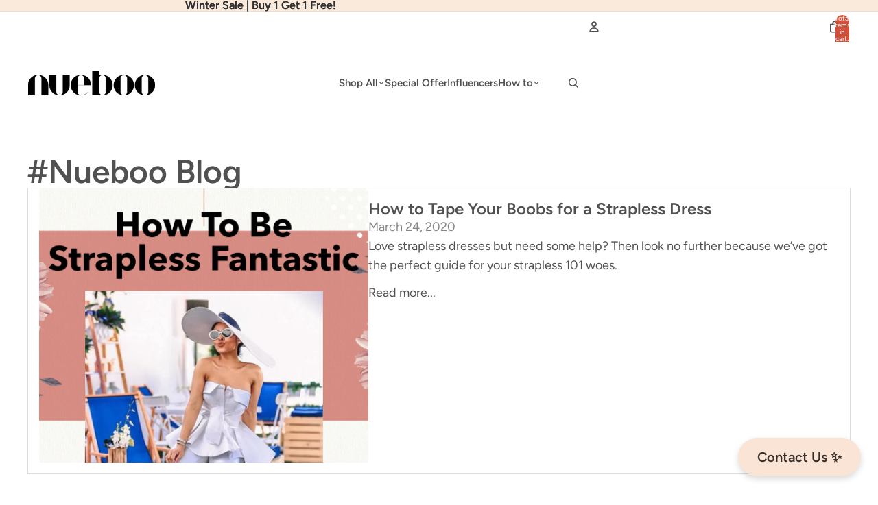

--- FILE ---
content_type: text/javascript; charset=utf-8
request_url: https://nuebootape.com/en-bh/cart/update.js?attributes%5Bhost%5D=https%3A%2F%2Fnuebootape.com&attributes%5Bsw%5D=1280&attributes%5Bsh%5D=720&attributes%5Bfbp%5D=fb.1.1768091023683.171234691&attributes%5Bttp%5D=M9bdEvWPmEM7Gy87tf0DMSzqjlG&attributes%5Bauid%5D=1671570207.1768091021&attributes%5Blocale%5D=en&attributes%5Bcountry%5D=ID
body_size: 383
content:
{"token":"hWN7SsQl8MKtbHiNkHtIUMjp?key=600cb2c87c4add25bbdbd194e9396cd4","note":null,"attributes":{"auid":"1671570207.1768091021","country":"ID","fbp":"fb.1.1768091023683.171234691","host":"https://nuebootape.com","locale":"en","sh":"720","sw":"1280","ttp":"M9bdEvWPmEM7Gy87tf0DMSzqjlG"},"original_total_price":0,"total_price":0,"total_discount":0,"total_weight":0.0,"item_count":0,"items":[],"requires_shipping":false,"currency":"IDR","items_subtotal_price":0,"cart_level_discount_applications":[],"discount_codes":[],"items_changelog":{"added":[]}}